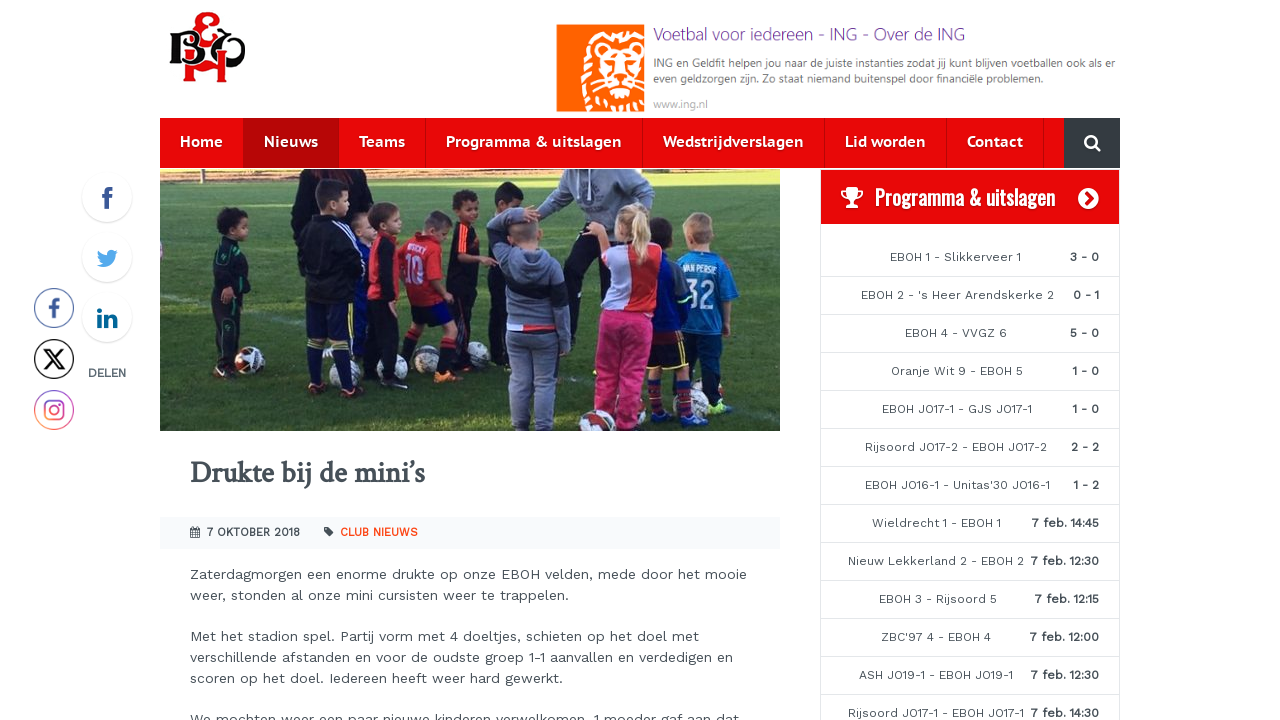

--- FILE ---
content_type: text/html; charset=UTF-8
request_url: https://eboh.nl/drukte-bij-de-minis/
body_size: 11263
content:
<!DOCTYPE HTML>
<!--[if lt IE 7]> <html class="no-js lt-ie9 lt-ie8 lt-ie7" lang="nl-NL"> <![endif]-->
<!--[if IE 7]> <html class="no-js lt-ie9 lt-ie8" lang="nl-NL"> <![endif]-->
<!--[if IE 8]> <html class="no-js lt-ie9" lang="nl-NL"> <![endif]-->
<!--[if gt IE 8]><!--> <html class="no-js" lang="nl-NL"> <!--<![endif]-->
<head>
<meta charset="UTF-8">
<title> | Drukte bij de mini&#8217;s</title>
<meta name='robots' content='max-image-preview:large' />
<!--[if lt IE 9]>
<script type="text/javascript" src="http://html5shiv.googlecode.com/svn/trunk/html5.js"></script>
<script type="text/javascript" src="https://eboh.nl/wp-content/themes/eboh/assets/scripts/lt-ie9-ck.js"></script>
<![endif]--> 
<meta name="viewport" content="initial-scale=1.0, width=device-width, maximum-scale=1"><link rel='dns-prefetch' href='//fonts.googleapis.com' />
<link rel="alternate" title="oEmbed (JSON)" type="application/json+oembed" href="https://eboh.nl/wp-json/oembed/1.0/embed?url=https%3A%2F%2Feboh.nl%2Fdrukte-bij-de-minis%2F" />
<link rel="alternate" title="oEmbed (XML)" type="text/xml+oembed" href="https://eboh.nl/wp-json/oembed/1.0/embed?url=https%3A%2F%2Feboh.nl%2Fdrukte-bij-de-minis%2F&#038;format=xml" />
<style id='wp-img-auto-sizes-contain-inline-css' type='text/css'>
img:is([sizes=auto i],[sizes^="auto," i]){contain-intrinsic-size:3000px 1500px}
/*# sourceURL=wp-img-auto-sizes-contain-inline-css */
</style>
<!-- <link rel='stylesheet' id='ecs-x-knvb-dataservice-frontend-css' href='https://eboh.nl/wp-content/plugins/ecs-x-knvb-dataservice/assets/css/frontend.css?ver=0.1' type='text/css' media='all' /> -->
<!-- <link rel='stylesheet' id='ts-poll-block-css' href='https://eboh.nl/wp-content/plugins/poll-wp/admin/css/block.css?ver=6.9' type='text/css' media='all' /> -->
<link rel="stylesheet" type="text/css" href="//eboh.nl/wp-content/cache/wpfc-minified/1dn4q9zr/dgx8q.css" media="all"/>
<style id='wp-block-library-inline-css' type='text/css'>
:root{--wp-block-synced-color:#7a00df;--wp-block-synced-color--rgb:122,0,223;--wp-bound-block-color:var(--wp-block-synced-color);--wp-editor-canvas-background:#ddd;--wp-admin-theme-color:#007cba;--wp-admin-theme-color--rgb:0,124,186;--wp-admin-theme-color-darker-10:#006ba1;--wp-admin-theme-color-darker-10--rgb:0,107,160.5;--wp-admin-theme-color-darker-20:#005a87;--wp-admin-theme-color-darker-20--rgb:0,90,135;--wp-admin-border-width-focus:2px}@media (min-resolution:192dpi){:root{--wp-admin-border-width-focus:1.5px}}.wp-element-button{cursor:pointer}:root .has-very-light-gray-background-color{background-color:#eee}:root .has-very-dark-gray-background-color{background-color:#313131}:root .has-very-light-gray-color{color:#eee}:root .has-very-dark-gray-color{color:#313131}:root .has-vivid-green-cyan-to-vivid-cyan-blue-gradient-background{background:linear-gradient(135deg,#00d084,#0693e3)}:root .has-purple-crush-gradient-background{background:linear-gradient(135deg,#34e2e4,#4721fb 50%,#ab1dfe)}:root .has-hazy-dawn-gradient-background{background:linear-gradient(135deg,#faaca8,#dad0ec)}:root .has-subdued-olive-gradient-background{background:linear-gradient(135deg,#fafae1,#67a671)}:root .has-atomic-cream-gradient-background{background:linear-gradient(135deg,#fdd79a,#004a59)}:root .has-nightshade-gradient-background{background:linear-gradient(135deg,#330968,#31cdcf)}:root .has-midnight-gradient-background{background:linear-gradient(135deg,#020381,#2874fc)}:root{--wp--preset--font-size--normal:16px;--wp--preset--font-size--huge:42px}.has-regular-font-size{font-size:1em}.has-larger-font-size{font-size:2.625em}.has-normal-font-size{font-size:var(--wp--preset--font-size--normal)}.has-huge-font-size{font-size:var(--wp--preset--font-size--huge)}.has-text-align-center{text-align:center}.has-text-align-left{text-align:left}.has-text-align-right{text-align:right}.has-fit-text{white-space:nowrap!important}#end-resizable-editor-section{display:none}.aligncenter{clear:both}.items-justified-left{justify-content:flex-start}.items-justified-center{justify-content:center}.items-justified-right{justify-content:flex-end}.items-justified-space-between{justify-content:space-between}.screen-reader-text{border:0;clip-path:inset(50%);height:1px;margin:-1px;overflow:hidden;padding:0;position:absolute;width:1px;word-wrap:normal!important}.screen-reader-text:focus{background-color:#ddd;clip-path:none;color:#444;display:block;font-size:1em;height:auto;left:5px;line-height:normal;padding:15px 23px 14px;text-decoration:none;top:5px;width:auto;z-index:100000}html :where(.has-border-color){border-style:solid}html :where([style*=border-top-color]){border-top-style:solid}html :where([style*=border-right-color]){border-right-style:solid}html :where([style*=border-bottom-color]){border-bottom-style:solid}html :where([style*=border-left-color]){border-left-style:solid}html :where([style*=border-width]){border-style:solid}html :where([style*=border-top-width]){border-top-style:solid}html :where([style*=border-right-width]){border-right-style:solid}html :where([style*=border-bottom-width]){border-bottom-style:solid}html :where([style*=border-left-width]){border-left-style:solid}html :where(img[class*=wp-image-]){height:auto;max-width:100%}:where(figure){margin:0 0 1em}html :where(.is-position-sticky){--wp-admin--admin-bar--position-offset:var(--wp-admin--admin-bar--height,0px)}@media screen and (max-width:600px){html :where(.is-position-sticky){--wp-admin--admin-bar--position-offset:0px}}
/*# sourceURL=wp-block-library-inline-css */
</style><style id='global-styles-inline-css' type='text/css'>
:root{--wp--preset--aspect-ratio--square: 1;--wp--preset--aspect-ratio--4-3: 4/3;--wp--preset--aspect-ratio--3-4: 3/4;--wp--preset--aspect-ratio--3-2: 3/2;--wp--preset--aspect-ratio--2-3: 2/3;--wp--preset--aspect-ratio--16-9: 16/9;--wp--preset--aspect-ratio--9-16: 9/16;--wp--preset--color--black: #000000;--wp--preset--color--cyan-bluish-gray: #abb8c3;--wp--preset--color--white: #ffffff;--wp--preset--color--pale-pink: #f78da7;--wp--preset--color--vivid-red: #cf2e2e;--wp--preset--color--luminous-vivid-orange: #ff6900;--wp--preset--color--luminous-vivid-amber: #fcb900;--wp--preset--color--light-green-cyan: #7bdcb5;--wp--preset--color--vivid-green-cyan: #00d084;--wp--preset--color--pale-cyan-blue: #8ed1fc;--wp--preset--color--vivid-cyan-blue: #0693e3;--wp--preset--color--vivid-purple: #9b51e0;--wp--preset--gradient--vivid-cyan-blue-to-vivid-purple: linear-gradient(135deg,rgb(6,147,227) 0%,rgb(155,81,224) 100%);--wp--preset--gradient--light-green-cyan-to-vivid-green-cyan: linear-gradient(135deg,rgb(122,220,180) 0%,rgb(0,208,130) 100%);--wp--preset--gradient--luminous-vivid-amber-to-luminous-vivid-orange: linear-gradient(135deg,rgb(252,185,0) 0%,rgb(255,105,0) 100%);--wp--preset--gradient--luminous-vivid-orange-to-vivid-red: linear-gradient(135deg,rgb(255,105,0) 0%,rgb(207,46,46) 100%);--wp--preset--gradient--very-light-gray-to-cyan-bluish-gray: linear-gradient(135deg,rgb(238,238,238) 0%,rgb(169,184,195) 100%);--wp--preset--gradient--cool-to-warm-spectrum: linear-gradient(135deg,rgb(74,234,220) 0%,rgb(151,120,209) 20%,rgb(207,42,186) 40%,rgb(238,44,130) 60%,rgb(251,105,98) 80%,rgb(254,248,76) 100%);--wp--preset--gradient--blush-light-purple: linear-gradient(135deg,rgb(255,206,236) 0%,rgb(152,150,240) 100%);--wp--preset--gradient--blush-bordeaux: linear-gradient(135deg,rgb(254,205,165) 0%,rgb(254,45,45) 50%,rgb(107,0,62) 100%);--wp--preset--gradient--luminous-dusk: linear-gradient(135deg,rgb(255,203,112) 0%,rgb(199,81,192) 50%,rgb(65,88,208) 100%);--wp--preset--gradient--pale-ocean: linear-gradient(135deg,rgb(255,245,203) 0%,rgb(182,227,212) 50%,rgb(51,167,181) 100%);--wp--preset--gradient--electric-grass: linear-gradient(135deg,rgb(202,248,128) 0%,rgb(113,206,126) 100%);--wp--preset--gradient--midnight: linear-gradient(135deg,rgb(2,3,129) 0%,rgb(40,116,252) 100%);--wp--preset--font-size--small: 13px;--wp--preset--font-size--medium: 20px;--wp--preset--font-size--large: 36px;--wp--preset--font-size--x-large: 42px;--wp--preset--spacing--20: 0,44rem;--wp--preset--spacing--30: 0,67rem;--wp--preset--spacing--40: 1rem;--wp--preset--spacing--50: 1,5rem;--wp--preset--spacing--60: 2,25rem;--wp--preset--spacing--70: 3,38rem;--wp--preset--spacing--80: 5,06rem;--wp--preset--shadow--natural: 6px 6px 9px rgba(0, 0, 0, 0.2);--wp--preset--shadow--deep: 12px 12px 50px rgba(0, 0, 0, 0.4);--wp--preset--shadow--sharp: 6px 6px 0px rgba(0, 0, 0, 0.2);--wp--preset--shadow--outlined: 6px 6px 0px -3px rgb(255, 255, 255), 6px 6px rgb(0, 0, 0);--wp--preset--shadow--crisp: 6px 6px 0px rgb(0, 0, 0);}:where(.is-layout-flex){gap: 0.5em;}:where(.is-layout-grid){gap: 0.5em;}body .is-layout-flex{display: flex;}.is-layout-flex{flex-wrap: wrap;align-items: center;}.is-layout-flex > :is(*, div){margin: 0;}body .is-layout-grid{display: grid;}.is-layout-grid > :is(*, div){margin: 0;}:where(.wp-block-columns.is-layout-flex){gap: 2em;}:where(.wp-block-columns.is-layout-grid){gap: 2em;}:where(.wp-block-post-template.is-layout-flex){gap: 1.25em;}:where(.wp-block-post-template.is-layout-grid){gap: 1.25em;}.has-black-color{color: var(--wp--preset--color--black) !important;}.has-cyan-bluish-gray-color{color: var(--wp--preset--color--cyan-bluish-gray) !important;}.has-white-color{color: var(--wp--preset--color--white) !important;}.has-pale-pink-color{color: var(--wp--preset--color--pale-pink) !important;}.has-vivid-red-color{color: var(--wp--preset--color--vivid-red) !important;}.has-luminous-vivid-orange-color{color: var(--wp--preset--color--luminous-vivid-orange) !important;}.has-luminous-vivid-amber-color{color: var(--wp--preset--color--luminous-vivid-amber) !important;}.has-light-green-cyan-color{color: var(--wp--preset--color--light-green-cyan) !important;}.has-vivid-green-cyan-color{color: var(--wp--preset--color--vivid-green-cyan) !important;}.has-pale-cyan-blue-color{color: var(--wp--preset--color--pale-cyan-blue) !important;}.has-vivid-cyan-blue-color{color: var(--wp--preset--color--vivid-cyan-blue) !important;}.has-vivid-purple-color{color: var(--wp--preset--color--vivid-purple) !important;}.has-black-background-color{background-color: var(--wp--preset--color--black) !important;}.has-cyan-bluish-gray-background-color{background-color: var(--wp--preset--color--cyan-bluish-gray) !important;}.has-white-background-color{background-color: var(--wp--preset--color--white) !important;}.has-pale-pink-background-color{background-color: var(--wp--preset--color--pale-pink) !important;}.has-vivid-red-background-color{background-color: var(--wp--preset--color--vivid-red) !important;}.has-luminous-vivid-orange-background-color{background-color: var(--wp--preset--color--luminous-vivid-orange) !important;}.has-luminous-vivid-amber-background-color{background-color: var(--wp--preset--color--luminous-vivid-amber) !important;}.has-light-green-cyan-background-color{background-color: var(--wp--preset--color--light-green-cyan) !important;}.has-vivid-green-cyan-background-color{background-color: var(--wp--preset--color--vivid-green-cyan) !important;}.has-pale-cyan-blue-background-color{background-color: var(--wp--preset--color--pale-cyan-blue) !important;}.has-vivid-cyan-blue-background-color{background-color: var(--wp--preset--color--vivid-cyan-blue) !important;}.has-vivid-purple-background-color{background-color: var(--wp--preset--color--vivid-purple) !important;}.has-black-border-color{border-color: var(--wp--preset--color--black) !important;}.has-cyan-bluish-gray-border-color{border-color: var(--wp--preset--color--cyan-bluish-gray) !important;}.has-white-border-color{border-color: var(--wp--preset--color--white) !important;}.has-pale-pink-border-color{border-color: var(--wp--preset--color--pale-pink) !important;}.has-vivid-red-border-color{border-color: var(--wp--preset--color--vivid-red) !important;}.has-luminous-vivid-orange-border-color{border-color: var(--wp--preset--color--luminous-vivid-orange) !important;}.has-luminous-vivid-amber-border-color{border-color: var(--wp--preset--color--luminous-vivid-amber) !important;}.has-light-green-cyan-border-color{border-color: var(--wp--preset--color--light-green-cyan) !important;}.has-vivid-green-cyan-border-color{border-color: var(--wp--preset--color--vivid-green-cyan) !important;}.has-pale-cyan-blue-border-color{border-color: var(--wp--preset--color--pale-cyan-blue) !important;}.has-vivid-cyan-blue-border-color{border-color: var(--wp--preset--color--vivid-cyan-blue) !important;}.has-vivid-purple-border-color{border-color: var(--wp--preset--color--vivid-purple) !important;}.has-vivid-cyan-blue-to-vivid-purple-gradient-background{background: var(--wp--preset--gradient--vivid-cyan-blue-to-vivid-purple) !important;}.has-light-green-cyan-to-vivid-green-cyan-gradient-background{background: var(--wp--preset--gradient--light-green-cyan-to-vivid-green-cyan) !important;}.has-luminous-vivid-amber-to-luminous-vivid-orange-gradient-background{background: var(--wp--preset--gradient--luminous-vivid-amber-to-luminous-vivid-orange) !important;}.has-luminous-vivid-orange-to-vivid-red-gradient-background{background: var(--wp--preset--gradient--luminous-vivid-orange-to-vivid-red) !important;}.has-very-light-gray-to-cyan-bluish-gray-gradient-background{background: var(--wp--preset--gradient--very-light-gray-to-cyan-bluish-gray) !important;}.has-cool-to-warm-spectrum-gradient-background{background: var(--wp--preset--gradient--cool-to-warm-spectrum) !important;}.has-blush-light-purple-gradient-background{background: var(--wp--preset--gradient--blush-light-purple) !important;}.has-blush-bordeaux-gradient-background{background: var(--wp--preset--gradient--blush-bordeaux) !important;}.has-luminous-dusk-gradient-background{background: var(--wp--preset--gradient--luminous-dusk) !important;}.has-pale-ocean-gradient-background{background: var(--wp--preset--gradient--pale-ocean) !important;}.has-electric-grass-gradient-background{background: var(--wp--preset--gradient--electric-grass) !important;}.has-midnight-gradient-background{background: var(--wp--preset--gradient--midnight) !important;}.has-small-font-size{font-size: var(--wp--preset--font-size--small) !important;}.has-medium-font-size{font-size: var(--wp--preset--font-size--medium) !important;}.has-large-font-size{font-size: var(--wp--preset--font-size--large) !important;}.has-x-large-font-size{font-size: var(--wp--preset--font-size--x-large) !important;}
/*# sourceURL=global-styles-inline-css */
</style>
<style id='classic-theme-styles-inline-css' type='text/css'>
/*! This file is auto-generated */
.wp-block-button__link{color:#fff;background-color:#32373c;border-radius:9999px;box-shadow:none;text-decoration:none;padding:calc(.667em + 2px) calc(1.333em + 2px);font-size:1.125em}.wp-block-file__button{background:#32373c;color:#fff;text-decoration:none}
/*# sourceURL=/wp-includes/css/classic-themes.min.css */
</style>
<!-- <link rel='stylesheet' id='ts-poll-public-css' href='https://eboh.nl/wp-content/plugins/poll-wp/public/css/ts_poll-public.css?ver=2.5.3' type='text/css' media='all' /> -->
<!-- <link rel='stylesheet' id='ts-poll-fonts-css' href='https://eboh.nl/wp-content/plugins/poll-wp/fonts/ts_poll-fonts.css?ver=2.5.3' type='text/css' media='all' /> -->
<!-- <link rel='stylesheet' id='SFSImainCss-css' href='https://eboh.nl/wp-content/plugins/ultimate-social-media-icons/css/sfsi-style.css?ver=2.9.6' type='text/css' media='all' /> -->
<!-- <link rel='stylesheet' id='disable_sfsi-css' href='https://eboh.nl/wp-content/plugins/ultimate-social-media-icons/css/disable_sfsi.css?ver=6.9' type='text/css' media='all' /> -->
<link rel="stylesheet" type="text/css" href="//eboh.nl/wp-content/cache/wpfc-minified/jpqxi13n/hhzp.css" media="all"/>
<link rel='stylesheet' id='googlefonts-css' href='https://fonts.googleapis.com/css?family=Oswald:400|Work+Sans:400|Crimson+Text:400&subset=latin' type='text/css' media='all' />
<!-- <link rel='stylesheet' id='dashicons-css' href='https://eboh.nl/wp-includes/css/dashicons.min.css?ver=6.9' type='text/css' media='all' /> -->
<!-- <link rel='stylesheet' id='my-calendar-lists-css' href='https://eboh.nl/wp-content/plugins/my-calendar/css/list-presets.css?ver=3.6.17' type='text/css' media='all' /> -->
<!-- <link rel='stylesheet' id='my-calendar-reset-css' href='https://eboh.nl/wp-content/plugins/my-calendar/css/reset.css?ver=3.6.17' type='text/css' media='all' /> -->
<!-- <link rel='stylesheet' id='my-calendar-style-css' href='https://eboh.nl/wp-content/plugins//my-calendar-custom/styles/twentytwentytwo.css?ver=3.6.17-mc_custom_twentytwentytwo-css' type='text/css' media='all' /> -->
<link rel="stylesheet" type="text/css" href="//eboh.nl/wp-content/cache/wpfc-minified/20e1vbbp/809uz.css" media="all"/>
<style id='my-calendar-style-inline-css' type='text/css'>
/* Styles by My Calendar - Joe Dolson https://www.joedolson.com/ */
.my-calendar-modal .event-title svg { background-color: #243f82; padding: 3px; }
.mc-main .mc_general .event-title, .mc-main .mc_general .event-title a { background: #243f82 !important; color: #ffffff !important; }
.mc-main .mc_general .event-title button { background: #243f82 !important; color: #ffffff !important; }
.mc-main .mc_general .event-title a:hover, .mc-main .mc_general .event-title a:focus { background: #000c4f !important;}
.mc-main .mc_general .event-title button:hover, .mc-main .mc_general .event-title button:focus { background: #000c4f !important;}
.mc-main, .mc-event, .my-calendar-modal, .my-calendar-modal-overlay, .mc-event-list {--primary-dark: #313233; --primary-light: #fff; --secondary-light: #fff; --secondary-dark: #000; --highlight-dark: #666; --highlight-light: #efefef; --close-button: #b32d2e; --search-highlight-bg: #f5e6ab; --navbar-background: transparent; --nav-button-bg: #fff; --nav-button-color: #313233; --nav-button-border: #313233; --nav-input-border: #313233; --nav-input-background: #fff; --nav-input-color: #313233; --grid-cell-border: #0000001f; --grid-header-border: #313233; --grid-header-color: #313233; --grid-weekend-color: #313233; --grid-header-bg: transparent; --grid-weekend-bg: transparent; --grid-cell-background: transparent; --current-day-border: #313233; --current-day-color: #313233; --current-day-bg: transparent; --date-has-events-bg: #313233; --date-has-events-color: #f6f7f7; --calendar-heading: clamp( 1.125rem, 24px, 2.5rem ); --event-title: clamp( 1.25rem, 24px, 2.5rem ); --grid-date: 16px; --grid-date-heading: clamp( .75rem, 16px, 1.5rem ); --modal-title: 1.5rem; --navigation-controls: clamp( .75rem, 16px, 1.5rem ); --card-heading: 1.125rem; --list-date: 1.25rem; --author-card: clamp( .75rem, 14px, 1.5rem); --single-event-title: clamp( 1.25rem, 24px, 2.5rem ); --mini-time-text: clamp( .75rem, 14px 1.25rem ); --list-event-date: 1.25rem; --list-event-title: 1.2rem; --grid-max-width: 1260px; --list-preset-border-color: #000000; --list-preset-stripe-background: rgba( 0,0,0,.04 ); --list-preset-date-badge-background: #000; --list-preset-date-badge-color: #fff; --list-preset-background: transparent; --category-mc_general: #243f82; }
/*# sourceURL=my-calendar-style-inline-css */
</style>
<!-- <link rel='stylesheet' id='theme-global-css' href='https://eboh.nl/wp-content/themes/eboh/assets/css/global.css?ver=1.2.2' type='text/css' media='all' /> -->
<link rel="stylesheet" type="text/css" href="//eboh.nl/wp-content/cache/wpfc-minified/d4tb10vm/sbvk.css" media="all"/>
<script src='//eboh.nl/wp-content/cache/wpfc-minified/kwy60lyb/auu6.js' type="text/javascript"></script>
<!-- <script type="text/javascript" src="https://eboh.nl/wp-includes/js/jquery/jquery.min.js?ver=3.7.1" id="jquery-core-js"></script> -->
<!-- <script type="text/javascript" src="https://eboh.nl/wp-includes/js/jquery/jquery-migrate.min.js?ver=3.4.1" id="jquery-migrate-js"></script> -->
<!-- <script type="text/javascript" src="https://eboh.nl/wp-content/plugins/poll-wp/public/js/vue.js?ver=2.5.3" id="ts-poll-vue-js"></script> -->
<script type="text/javascript" id="ts-poll-public-js-extra">
/* <![CDATA[ */
var tsPollData = {"root_url":"https://eboh.nl/wp-json/","nonce":"5f9cf4751d"};
//# sourceURL=ts-poll-public-js-extra
/* ]]> */
</script>
<script src='//eboh.nl/wp-content/cache/wpfc-minified/2fqvt570/auu6.js' type="text/javascript"></script>
<!-- <script type="text/javascript" src="https://eboh.nl/wp-content/plugins/poll-wp/public/js/ts_poll-public.js?ver=2.5.3" id="ts-poll-public-js"></script> -->
<link rel="https://api.w.org/" href="https://eboh.nl/wp-json/" /><link rel="alternate" title="JSON" type="application/json" href="https://eboh.nl/wp-json/wp/v2/posts/14960" /><link rel="EditURI" type="application/rsd+xml" title="RSD" href="https://eboh.nl/xmlrpc.php?rsd" />
<link rel="canonical" href="https://eboh.nl/drukte-bij-de-minis/" />
<link rel='shortlink' href='https://eboh.nl/?p=14960' />
<style type='text/css' media='screen'>
h3{ font-family:"Oswald", arial, sans-serif;}
body{ font-family:"Work Sans", arial, sans-serif;}
h2{ font-family:"Crimson Text", arial, sans-serif;}
</style>
<!-- fonts delivered by Wordpress Google Fonts, a plugin by Adrian3.com -->
<script>
(function(i,s,o,g,r,a,m){i['GoogleAnalyticsObject']=r;i[r]=i[r]||function(){
(i[r].q=i[r].q||[]).push(arguments)},i[r].l=1*new Date();a=s.createElement(o),
m=s.getElementsByTagName(o)[0];a.async=1;a.src=g;m.parentNode.insertBefore(a,m)
})(window,document,'script','//www.google-analytics.com/analytics.js','ga');
ga('create', 'UA-135107213-1', 'auto');
ga('send', 'pageview');
</script>
<link rel="icon" type="image/png" href="https://eboh.nl/wp-content/themes/eboh/assets/images/theme/ico-favicon.png">		<style type="text/css" id="wp-custom-css">
/*
Je kunt hier je eigen CSS toevoegen.
Klik op het help icoon om meer te leren.
*/
.latest-match-results {
text-align: center;
padding-top: 15px;
}
.navigation {
visibility: hidden;
}		</style>
<!-- ## NXS/OG ## --><!-- ## NXSOGTAGS ## --><!-- ## NXS/OG ## -->
</head>
<body class="wp-singular post-template-default single single-post postid-14960 single-format-standard wp-theme-ecs-core-framework wp-child-theme-eboh sfsi_actvite_theme_thin club-nieuws layout-default">
<!-- container -->
<div class="container">
<!-- Push Wrapper -->
<div class="mp-pusher" id="mp-pusher">
<!-- this is for emulating position fixed of the nav -->
<div class="scroller">
<div class="scroller-inner">
<section id="wrapper" role="document">
<header id="header" role="banner">
<div class="wrap">
<figure id="logo">
<a href="https://eboh.nl">
<img src="https://eboh.nl/wp-content/themes/eboh/assets/images/theme/logo-eboh.png" alt="Voetbalvereniging EBOH" />
</a>
</figure><!--  #logo -->
<figure class="banner-area">
<a href="https://www.ing.nl/de-ing/over-de-ing/sponsoring-bij-ing/voetbal/voetbal-voor-iedereen/index.html"><img src="/wp-content/uploads/2022/12/ing_geldfit_banner.png" alt="advertentie" style="height: 90px"></a></figure>
<!-- .banner-area -->
<a href="#" id="trigger" class="menu-trigger">Menu <i class="fa fa-bars"></i></a>
<div class="clear"></div></div> <!-- .wrap -->
</header>
<nav id="navigation" role="navigation">
<div class="navigation-wrap">
<div id="navigation-background">
<ul id="menu-navigatie" class="menu"><li id="menu-item-67" class="menu-item menu-item-type-post_type menu-item-object-page menu-item-home menu-item-67"><a href="https://eboh.nl/">Home</a></li>
<li id="menu-item-62" class="menu-item menu-item-type-post_type menu-item-object-page current_page_parent menu-item-62"><a href="https://eboh.nl/nieuws/">Nieuws</a></li>
<li id="menu-item-6326" class="menu-item menu-item-type-post_type menu-item-object-page menu-item-6326"><a href="https://eboh.nl/teams/">Teams</a></li>
<li id="menu-item-6323" class="menu-item menu-item-type-post_type menu-item-object-page menu-item-6323"><a href="https://eboh.nl/programma-en-uitslagen/">Programma &#038; uitslagen</a></li>
<li id="menu-item-6368" class="menu-item menu-item-type-taxonomy menu-item-object-category menu-item-6368"><a href="https://eboh.nl/category/wedstrijdverslag/">Wedstrijdverslagen</a></li>
<li id="menu-item-9737" class="menu-item menu-item-type-post_type menu-item-object-page menu-item-9737"><a href="https://eboh.nl/lid-worden/">Lid worden</a></li>
<li id="menu-item-63" class="menu-item menu-item-type-post_type menu-item-object-page menu-item-63"><a href="https://eboh.nl/contact/">Contact</a></li>
</ul>
<div id="search">
<form role="search" id="searchform" action="https://eboh.nl/" method="GET">
<button type="submit" id="search-submit">
<i class="fa fa-search"></i>
<span class="screen-reader-text">Zoeken</span>
</button>
<input type="text" id="s" name="s" value="" placeholder="Zoeken door de website" />
</form>
</div>
</div>
</div>
</nav><!-- #navigation -->
<section id="content">
<main id="main" role="main">
<article class="blog-post post-14960 post type-post status-publish format-standard has-post-thumbnail hentry category-club-nieuws club-nieuws item" >
<figure class="blog-post-image">
<img width="620" height="262" src="https://eboh.nl/wp-content/uploads/2018/10/IMG_7440-620x262.jpg" class="attachment-posts-header-image size-posts-header-image wp-post-image" alt="" decoding="async" />		</figure>
<header class="blog-post-title single-blog-post">
<h2>
Drukte bij de mini&#8217;s		</h2>
</header><!-- .blog-post-title -->
<div class="blog-post-meta">
<span class="post-date">
<i class="fa fa-calendar"></i>
7 oktober 2018		</span>
<span class="post-type">
<i class="fa fa-tag"></i>
<a href="https://eboh.nl/category/club-nieuws/" rel="category tag">Club nieuws</a>		</span>
</div><!-- .blog-post-meta -->
<div class="blog-post-text">
<p>Zaterdagmorgen een enorme drukte op onze EBOH velden, mede door het mooie weer, stonden al onze mini cursisten weer te trappelen.</p>
<p>Met het stadion spel. Partij vorm met 4 doeltjes, schieten op het doel met verschillende afstanden en voor de oudste groep 1-1 aanvallen en verdedigen en scoren op het doel. Iedereen heeft weer hard gewerkt.</p>
<p>We mochten weer een paar nieuwe kinderen verwelkomen. 1 moeder gaf aan dat ze eerder deze week een bericht had geplaatst op Facebook van haar 3 jarige voetballende zoon en dat ze door andere doorverwezen was naar de mini cursus.</p>
<p>Super bedankt voor de extra PR, samen doen we dit.</p>
<style type="text/css">
#gallery-1 {
margin: auto;
}
#gallery-1 .gallery-item {
float: left;
margin-top: 10px;
text-align: center;
width: 33%;
}
#gallery-1 img {
border: 2px solid #cfcfcf;
}
#gallery-1 .gallery-caption {
margin-left: 0;
}
/* see gallery_shortcode() in wp-includes/media.php */
</style>
<div id='gallery-1' class='gallery galleryid-14960 gallery-columns-3 gallery-size-thumbnail'><dl class='gallery-item'>
<dt class='gallery-icon landscape'>
<a href='https://eboh.nl/wp-content/uploads/2018/10/IMG_7432.jpg'><img loading="lazy" decoding="async" width="180" height="150" src="https://eboh.nl/wp-content/uploads/2018/10/IMG_7432-180x150.jpg" class="attachment-thumbnail size-thumbnail" alt="" /></a>
</dt></dl><dl class='gallery-item'>
<dt class='gallery-icon landscape'>
<a href='https://eboh.nl/wp-content/uploads/2018/10/IMG_7433.jpg'><img loading="lazy" decoding="async" width="180" height="150" src="https://eboh.nl/wp-content/uploads/2018/10/IMG_7433-180x150.jpg" class="attachment-thumbnail size-thumbnail" alt="" /></a>
</dt></dl><dl class='gallery-item'>
<dt class='gallery-icon landscape'>
<a href='https://eboh.nl/wp-content/uploads/2018/10/IMG_7440.jpg'><img loading="lazy" decoding="async" width="180" height="150" src="https://eboh.nl/wp-content/uploads/2018/10/IMG_7440-180x150.jpg" class="attachment-thumbnail size-thumbnail" alt="" /></a>
</dt></dl><br style="clear: both" /><dl class='gallery-item'>
<dt class='gallery-icon landscape'>
<a href='https://eboh.nl/wp-content/uploads/2018/10/IMG_7441.jpg'><img loading="lazy" decoding="async" width="180" height="150" src="https://eboh.nl/wp-content/uploads/2018/10/IMG_7441-180x150.jpg" class="attachment-thumbnail size-thumbnail" alt="" /></a>
</dt></dl>
<br style='clear: both' />
</div>
</div>
<div class="social-share-post">
<a href="https://www.facebook.com/sharer/sharer.php?u=https%3A%2F%2Feboh.nl%2Fdrukte-bij-de-minis%2F" target="_blank" class="facebook">
<i class="fa fa-facebook"></i>
<span class="screen-reader-text">Facebook</span>
</a>
<a href="http://twitter.com/home?status=Drukte+bij+de+mini%26%238217%3Bs+-+https%3A%2F%2Feboh.nl%2Fdrukte-bij-de-minis%2F" target="_blank" class="twitter">
<i class="fa fa-twitter"></i>
<span class="screen-reader-text">Twitter</span>
</a>
<a href="http://www.linkedin.com/shareArticle?mini=true&url=https%3A%2F%2Feboh.nl%2Fdrukte-bij-de-minis%2F&title=Voetbalvereniging+EBOH&summary=Eendracht+Brengt+Ons+Hoger%2C+voetbalvereniging+op+sportcomplex+Schenkeldijk" target="_blank" class="linkedin">
<i class="fa fa-linkedin"></i>
<span class="screen-reader-text">LinkedIn</span>
</a>
<span class="share-text">Delen</span>
</div>
<div class="social-share-post-mobile">
<span class="share-text">Deel dit bericht:</span>
<a href="https://www.facebook.com/sharer/sharer.php?u=https%3A%2F%2Feboh.nl%2Fdrukte-bij-de-minis%2F" target="_blank" class="facebook">
<i class="fa fa-facebook"></i>
<span class="screen-reader-text">Facebook</span>
</a>
<a href="http://twitter.com/home?status=Drukte+bij+de+mini%26%238217%3Bs+-+https%3A%2F%2Feboh.nl%2Fdrukte-bij-de-minis%2F" target="_blank" class="twitter">
<i class="fa fa-twitter"></i>
<span class="screen-reader-text">Twitter</span>
</a>
<a href="http://www.linkedin.com/shareArticle?mini=true&url=https%3A%2F%2Feboh.nl%2Fdrukte-bij-de-minis%2F&title=Voetbalvereniging+EBOH&summary=Eendracht+Brengt+Ons+Hoger%2C+voetbalvereniging+op+sportcomplex+Schenkeldijk" target="_blank" class="linkedin">
<i class="fa fa-linkedin"></i>
<span class="screen-reader-text">LinkedIn</span>
</a>
</div>
<section class="banner-section">
<figure class="banner-area">
<a href="https://eboh.nl/sponsoring/sponsor-ons-door-sponsorkliks/"><img src="/wp-content/uploads/2014/06/sponsorkliks-vierkant.jpg" alt="advertentie"></a>			</figure>
</section>
<nav id="post-navigation">
<a href="https://eboh.nl/eboh-1-stunt-in-zaltbommel/" class="previous-post">
<i class="fa fa-chevron-left"></i>
Vorig artikel
</a>
<a href="https://eboh.nl/eboh-voetbal-je-fit/" class="next-post">
Volgend artikel
<i class="fa fa-chevron-right"></i>
</a>
</nav>
</article>
                        
</main>
<aside id="sidebar" class="left" role="complementary">
<div id="match-results-widget" class="widget">
<header>
<a href="https://eboh.nl/programma-en-uitslagen" class="fa fa-chevron-circle-right"></a>
<i class="fa fa-trophy"></i>
<h3>Programma &amp; uitslagen</h3>
</header>
<div class="latest-match-results">
<div class="match">
<span class="home-team">
EBOH 1				    	</span>
-
<span class="away-team">
Slikkerveer 1				    	</span>
<span class="match-result">
3 - 0				    	</span>
</div><!-- .match -->
<div class="match">
<span class="home-team">
EBOH 2				    	</span>
-
<span class="away-team">
's Heer Arendskerke 2				    	</span>
<span class="match-result">
0 - 1				    	</span>
</div><!-- .match -->
<div class="match">
<span class="home-team">
EBOH 4				    	</span>
-
<span class="away-team">
VVGZ 6				    	</span>
<span class="match-result">
5 - 0				    	</span>
</div><!-- .match -->
<div class="match">
<span class="home-team">
Oranje Wit 9				    	</span>
-
<span class="away-team">
EBOH 5				    	</span>
<span class="match-result">
1 - 0				    	</span>
</div><!-- .match -->
<div class="match">
<span class="home-team">
EBOH JO17-1				    	</span>
-
<span class="away-team">
GJS JO17-1				    	</span>
<span class="match-result">
1 - 0				    	</span>
</div><!-- .match -->
<div class="match">
<span class="home-team">
Rijsoord JO17-2				    	</span>
-
<span class="away-team">
EBOH JO17-2				    	</span>
<span class="match-result">
2 - 2				    	</span>
</div><!-- .match -->
<div class="match">
<span class="home-team">
EBOH JO16-1				    	</span>
-
<span class="away-team">
Unitas'30 JO16-1				    	</span>
<span class="match-result">
1 - 2				    	</span>
</div><!-- .match -->
<div class="match">
<span class="home-team">
Wieldrecht 1				    	</span>
-
<span class="away-team">
EBOH 1				    	</span>
<span class="match-result">
7 feb. 14:45				    	</span>
</div><!-- .match -->
<div class="match">
<span class="home-team">
Nieuw Lekkerland 2				    	</span>
-
<span class="away-team">
EBOH 2				    	</span>
<span class="match-result">
7 feb. 12:30				    	</span>
</div><!-- .match -->
<div class="match">
<span class="home-team">
EBOH 3				    	</span>
-
<span class="away-team">
Rijsoord 5				    	</span>
<span class="match-result">
7 feb. 12:15				    	</span>
</div><!-- .match -->
<div class="match">
<span class="home-team">
ZBC'97 4				    	</span>
-
<span class="away-team">
EBOH 4				    	</span>
<span class="match-result">
7 feb. 12:00				    	</span>
</div><!-- .match -->
<div class="match">
<span class="home-team">
ASH JO19-1				    	</span>
-
<span class="away-team">
EBOH JO19-1				    	</span>
<span class="match-result">
7 feb. 12:30				    	</span>
</div><!-- .match -->
<div class="match">
<span class="home-team">
Rijsoord JO17-1				    	</span>
-
<span class="away-team">
EBOH JO17-1				    	</span>
<span class="match-result">
7 feb. 14:30				    	</span>
</div><!-- .match -->
<div class="match">
<span class="home-team">
EBOH JO17-2				    	</span>
-
<span class="away-team">
VV Papendrecht JO17-1				    	</span>
<span class="match-result">
7 feb. 10:30				    	</span>
</div><!-- .match -->
</div>
</div> 
<figure class="banner-area">
<a href="https://eboh.nl/sponsoring/sponsor-ons-door-sponsorkliks/"><img src="/wp-content/uploads/2014/06/sponsorkliks-vierkant.jpg" alt="advertentie"></a>		</figure>
<div id="fb-root"></div>
<script>(function(d, s, id) {
var js, fjs = d.getElementsByTagName(s)[0];
if (d.getElementById(id)) return;
js = d.createElement(s); js.id = id;
js.src = "//connect.facebook.net/en_US/all.js#xfbml=1&appId=1414308392120747";
fjs.parentNode.insertBefore(js, fjs);
}(document, 'script', 'facebook-jssdk'));</script>
<div id="facebook-widget">
<div class="fb-like-box" data-href="https://www.facebook.com/vveboh" data-colorscheme="light" data-show-faces="true" data-header="false" data-stream="false" data-show-border="false" data-height="264"></div>
</div><!-- #facebook-widget -->
</aside>
<div class="clear"></div> 
</section> <!-- #content-->
</section><!-- #wrapper -->
<section id="bottom">
<div class="wrap">
<div class="footer-widget footer-widget-1">
<h3>EBOH</h3>
<ul id="menu-eboh" class="menu"><li id="menu-item-21250" class="menu-item menu-item-type-post_type menu-item-object-page menu-item-21250"><a href="https://eboh.nl/kalender/">Kalender</a></li>
<li id="menu-item-6359" class="menu-item menu-item-type-post_type menu-item-object-page menu-item-6359"><a href="https://eboh.nl/sponsoring/">Sponsoring</a></li>
<li id="menu-item-6253" class="menu-item menu-item-type-post_type menu-item-object-page menu-item-6253"><a href="https://eboh.nl/contact/">Contact</a></li>
<li id="menu-item-14883" class="menu-item menu-item-type-post_type menu-item-object-page menu-item-privacy-policy menu-item-14883"><a rel="privacy-policy" href="https://eboh.nl/privacyverklaring/">Privacyverklaring</a></li>
</ul>		</div>
<div class="footer-widget footer-widget-2">
<h3>Speelinformatie</h3>
<ul id="menu-speelinformatie" class="menu"><li id="menu-item-6360" class="menu-item menu-item-type-post_type menu-item-object-page menu-item-6360"><a href="https://eboh.nl/programma-en-uitslagen/">Programma en uitslagen</a></li>
<li id="menu-item-6361" class="menu-item menu-item-type-post_type menu-item-object-page menu-item-6361"><a href="https://eboh.nl/teams/">Teams</a></li>
<li id="menu-item-6362" class="menu-item menu-item-type-taxonomy menu-item-object-category menu-item-6362"><a href="https://eboh.nl/category/wedstrijdverslag/">Wedstrijdverslagen</a></li>
</ul>		</div>
<div class="footer-widget footer-widget-3">
<h3>Sponsoring</h3>
<ul id="menu-sponsoring" class="menu"><li id="menu-item-6367" class="menu-item menu-item-type-post_type menu-item-object-page menu-item-6367"><a href="https://eboh.nl/sponsoring/sponsormogelijkheden-aanvragen/">Sponsormogelijkheden</a></li>
<li id="menu-item-6364" class="menu-item menu-item-type-post_type menu-item-object-page menu-item-6364"><a href="https://eboh.nl/sponsoring/overzicht-sponsoren/">Overzicht Sponsoren</a></li>
</ul>		</div>
<div class="footer-widget footer-widget-4">
<h3>Clubinformatie</h3>
<div class="club-information">
<span class="address-name">Sportcomplex Schenkeldijk</span>
<span class="street">Bezoekadres: Sportcomplex Schenkeldijk 6</span>
<span class="zip-code">3328 LE, Dordrecht</span>
<span class="phone-number">Tel. 078 – 6171407</span>
<span class="chamber-of-commerce">KVK: 40322548</span>
</div>
<div class="social-media">
<a href="https://www.facebook.com/vveboh" target="_blank" class="fa fa-facebook"></a>
<a href="https://twitter.com/EBOHDordrecht" target="_blank" class="fa fa-twitter"></a>
</div>
</div>
</div>
</section>    
<footer id="footer" role="contentinfo">
<div class="wrap">
<p class="copyright">&copy; vv EBOH 2026</p>
<p class="credits"></p>
</div> <!-- .wrap -->
</footer>
</div>
<!-- /scroller-inner -->
</div>
<!-- /scroller -->
<!-- mp-menu -->
<nav id="mp-menu" class="mp-menu">
<div class="mp-level">
<a class="mp-close" href="#">Sluiten</a>
<div class="menu-navigatie-container">
<div class="menu-navigatie-container"><ul id="menu-navigatie-1" class="menu"><li class="menu-item menu-item-type-post_type menu-item-object-page menu-item-home menu-item-67"><a href="https://eboh.nl/">Home</a></li>
<li class="menu-item menu-item-type-post_type menu-item-object-page current_page_parent menu-item-62"><a href="https://eboh.nl/nieuws/">Nieuws</a></li>
<li class="menu-item menu-item-type-post_type menu-item-object-page menu-item-6326"><a href="https://eboh.nl/teams/">Teams</a></li>
<li class="menu-item menu-item-type-post_type menu-item-object-page menu-item-6323"><a href="https://eboh.nl/programma-en-uitslagen/">Programma &#038; uitslagen</a></li>
<li class="menu-item menu-item-type-taxonomy menu-item-object-category menu-item-6368"><a href="https://eboh.nl/category/wedstrijdverslag/">Wedstrijdverslagen</a></li>
<li class="menu-item menu-item-type-post_type menu-item-object-page menu-item-9737"><a href="https://eboh.nl/lid-worden/">Lid worden</a></li>
<li class="menu-item menu-item-type-post_type menu-item-object-page menu-item-63"><a href="https://eboh.nl/contact/">Contact</a></li>
</ul></div>				</div>
</div>
</nav>
<!-- /mp-menu -->
</div><!-- /pusher -->
</div><!-- /container -->
<script type="speculationrules">
{"prefetch":[{"source":"document","where":{"and":[{"href_matches":"/*"},{"not":{"href_matches":["/wp-*.php","/wp-admin/*","/wp-content/uploads/*","/wp-content/*","/wp-content/plugins/*","/wp-content/themes/eboh/*","/wp-content/themes/ecs-core-framework/*","/*\\?(.+)"]}},{"not":{"selector_matches":"a[rel~=\"nofollow\"]"}},{"not":{"selector_matches":".no-prefetch, .no-prefetch a"}}]},"eagerness":"conservative"}]}
</script>
<!--facebook like and share js -->
<div id="fb-root"></div>
<script>
(function(d, s, id) {
var js, fjs = d.getElementsByTagName(s)[0];
if (d.getElementById(id)) return;
js = d.createElement(s);
js.id = id;
js.src = "https://connect.facebook.net/en_US/sdk.js#xfbml=1&version=v3.2";
fjs.parentNode.insertBefore(js, fjs);
}(document, 'script', 'facebook-jssdk'));
</script>
<script>
window.addEventListener('sfsi_functions_loaded', function() {
if (typeof sfsi_responsive_toggle == 'function') {
sfsi_responsive_toggle(0);
// console.log('sfsi_responsive_toggle');
}
})
</script>
<div class="norm_row sfsi_wDiv sfsi_floater_position_center-left" id="sfsi_floater" style="z-index: 9999;width:45px;text-align:left;position:absolute;position:absolute;left:30px;top:50%;"><div style='width:40px; height:40px;margin-left:5px;margin-bottom:5px; ' class='sfsi_wicons shuffeldiv ' ><div class='inerCnt'><a class=' sficn' data-effect='' target='_blank'  href='https://www.facebook.com/vveboh/' id='sfsiid_facebook_icon' style='width:40px;height:40px;opacity:1;'  ><img data-pin-nopin='true' alt='Volg ons ook op Facebook' title='Volg ons ook op Facebook' src='https://eboh.nl/wp-content/plugins/ultimate-social-media-icons/images/icons_theme/thin/thin_facebook.png' width='40' height='40' style='' class='sfcm sfsi_wicon ' data-effect=''   /></a></div></div><div style='width:40px; height:40px;margin-left:5px;margin-bottom:5px; ' class='sfsi_wicons shuffeldiv ' ><div class='inerCnt'><a class=' sficn' data-effect='' target='_blank'  href='https://twitter.com/vveboh' id='sfsiid_twitter_icon' style='width:40px;height:40px;opacity:1;'  ><img data-pin-nopin='true' alt='Volg ons ook op Twitter' title='Volg ons ook op Twitter' src='https://eboh.nl/wp-content/plugins/ultimate-social-media-icons/images/icons_theme/thin/thin_twitter.png' width='40' height='40' style='' class='sfcm sfsi_wicon ' data-effect=''   /></a></div></div><div style='width:40px; height:40px;margin-left:5px;margin-bottom:5px; ' class='sfsi_wicons shuffeldiv ' ><div class='inerCnt'><a class=' sficn' data-effect='' target='_blank'  href='https://www.instagram.com/vveboh/' id='sfsiid_instagram_icon' style='width:40px;height:40px;opacity:1;'  ><img data-pin-nopin='true' alt='Volg ons ook op Instagram' title='Volg ons ook op Instagram' src='https://eboh.nl/wp-content/plugins/ultimate-social-media-icons/images/icons_theme/thin/thin_instagram.png' width='40' height='40' style='' class='sfcm sfsi_wicon ' data-effect=''   /></a></div></div></div ><input type='hidden' id='sfsi_floater_sec' value='center-left' /><script>window.addEventListener("sfsi_functions_loaded", function()
{
if (typeof sfsi_widget_set == "function") {
sfsi_widget_set();
}
}); window.addEventListener('sfsi_functions_loaded',function()
{
var topalign = ( jQuery(window).height() - jQuery('#sfsi_floater').height() ) / 2;
jQuery('#sfsi_floater').css('top',topalign);
sfsi_float_widget('center');
});</script>    <script>
window.addEventListener('sfsi_functions_loaded', function () {
if (typeof sfsi_plugin_version == 'function') {
sfsi_plugin_version(2.77);
}
});
function sfsi_processfurther(ref) {
var feed_id = '';
var feedtype = 8;
var email = jQuery(ref).find('input[name="email"]').val();
var filter = /^(([^<>()[\]\\.,;:\s@\"]+(\.[^<>()[\]\\.,;:\s@\"]+)*)|(\".+\"))@((\[[0-9]{1,3}\.[0-9]{1,3}\.[0-9]{1,3}\.[0-9]{1,3}\])|(([a-zA-Z\-0-9]+\.)+[a-zA-Z]{2,}))$/;
if ((email != "Enter your email") && (filter.test(email))) {
if (feedtype == "8") {
var url = "https://api.follow.it/subscription-form/" + feed_id + "/" + feedtype;
window.open(url, "popupwindow", "scrollbars=yes,width=1080,height=760");
return true;
}
} else {
alert("Please enter email address");
jQuery(ref).find('input[name="email"]').focus();
return false;
}
}
</script>
<style type="text/css" aria-selected="true">
.sfsi_subscribe_Popinner {
width: 100% !important;
height: auto !important;
padding: 18px 0px !important;
background-color: #ffffff !important;
}
.sfsi_subscribe_Popinner form {
margin: 0 20px !important;
}
.sfsi_subscribe_Popinner h5 {
font-family: Helvetica,Arial,sans-serif !important;
font-weight: bold !important;   color:#000000 !important; font-size: 16px !important;   text-align:center !important; margin: 0 0 10px !important;
padding: 0 !important;
}
.sfsi_subscription_form_field {
margin: 5px 0 !important;
width: 100% !important;
display: inline-flex;
display: -webkit-inline-flex;
}
.sfsi_subscription_form_field input {
width: 100% !important;
padding: 10px 0px !important;
}
.sfsi_subscribe_Popinner input[type=email] {
font-family: Helvetica,Arial,sans-serif !important;   font-style:normal !important;   font-size:14px !important; text-align: center !important;        }
.sfsi_subscribe_Popinner input[type=email]::-webkit-input-placeholder {
font-family: Helvetica,Arial,sans-serif !important;   font-style:normal !important;  font-size: 14px !important;   text-align:center !important;        }
.sfsi_subscribe_Popinner input[type=email]:-moz-placeholder {
/* Firefox 18- */
font-family: Helvetica,Arial,sans-serif !important;   font-style:normal !important;   font-size: 14px !important;   text-align:center !important;
}
.sfsi_subscribe_Popinner input[type=email]::-moz-placeholder {
/* Firefox 19+ */
font-family: Helvetica,Arial,sans-serif !important;   font-style: normal !important;
font-size: 14px !important;   text-align:center !important;        }
.sfsi_subscribe_Popinner input[type=email]:-ms-input-placeholder {
font-family: Helvetica,Arial,sans-serif !important;  font-style:normal !important;   font-size:14px !important;
text-align: center !important;        }
.sfsi_subscribe_Popinner input[type=submit] {
font-family: Helvetica,Arial,sans-serif !important;   font-weight: bold !important;   color:#000000 !important; font-size: 16px !important;   text-align:center !important; background-color: #dedede !important;        }
.sfsi_shortcode_container {
float: left;
}
.sfsi_shortcode_container .norm_row .sfsi_wDiv {
position: relative !important;
}
.sfsi_shortcode_container .sfsi_holders {
display: none;
}
</style>
<script type="text/javascript" src="https://eboh.nl/wp-content/plugins/ecs-shortcodes/assets/scripts/frontend/ecs-shortcodes-ck.js?ver=1.9.2" id="shortcode-scripts-js"></script>
<script type="text/javascript" src="https://eboh.nl/wp-content/plugins/social-polls-by-opinionstage/assets/js/shortcodes.js?ver=19.12.2" id="opinionstage-shortcodes-js"></script>
<script type="text/javascript" src="https://eboh.nl/wp-includes/js/jquery/ui/core.min.js?ver=1.13.3" id="jquery-ui-core-js"></script>
<script type="text/javascript" src="https://eboh.nl/wp-content/plugins/ultimate-social-media-icons/js/shuffle/modernizr.custom.min.js?ver=6.9" id="SFSIjqueryModernizr-js"></script>
<script type="text/javascript" src="https://eboh.nl/wp-content/plugins/ultimate-social-media-icons/js/shuffle/jquery.shuffle.min.js?ver=6.9" id="SFSIjqueryShuffle-js"></script>
<script type="text/javascript" src="https://eboh.nl/wp-content/plugins/ultimate-social-media-icons/js/shuffle/random-shuffle-min.js?ver=6.9" id="SFSIjqueryrandom-shuffle-js"></script>
<script type="text/javascript" id="SFSICustomJs-js-extra">
/* <![CDATA[ */
var sfsi_icon_ajax_object = {"nonce":"8d01ce462b","ajax_url":"https://eboh.nl/wp-admin/admin-ajax.php","plugin_url":"https://eboh.nl/wp-content/plugins/ultimate-social-media-icons/"};
//# sourceURL=SFSICustomJs-js-extra
/* ]]> */
</script>
<script type="text/javascript" src="https://eboh.nl/wp-content/plugins/ultimate-social-media-icons/js/custom.js?ver=2.9.6" id="SFSICustomJs-js"></script>
<script type="text/javascript" src="https://eboh.nl/wp-content/themes/eboh/assets/scripts/global-min.js?ver=1.2.2" id="theme-scripts-js"></script>
<script type="text/javascript" src="https://eboh.nl/wp-includes/js/dist/dom-ready.min.js?ver=f77871ff7694fffea381" id="wp-dom-ready-js"></script>
<script type="text/javascript" src="https://eboh.nl/wp-includes/js/dist/hooks.min.js?ver=dd5603f07f9220ed27f1" id="wp-hooks-js"></script>
<script type="text/javascript" src="https://eboh.nl/wp-includes/js/dist/i18n.min.js?ver=c26c3dc7bed366793375" id="wp-i18n-js"></script>
<script type="text/javascript" id="wp-i18n-js-after">
/* <![CDATA[ */
wp.i18n.setLocaleData( { 'text direction\u0004ltr': [ 'ltr' ] } );
//# sourceURL=wp-i18n-js-after
/* ]]> */
</script>
<script type="text/javascript" id="wp-a11y-js-translations">
/* <![CDATA[ */
( function( domain, translations ) {
var localeData = translations.locale_data[ domain ] || translations.locale_data.messages;
localeData[""].domain = domain;
wp.i18n.setLocaleData( localeData, domain );
} )( "default", {"translation-revision-date":"2026-01-29 08:00:28+0000","generator":"GlotPress\/4.0.3","domain":"messages","locale_data":{"messages":{"":{"domain":"messages","plural-forms":"nplurals=2; plural=n != 1;","lang":"nl"},"Notifications":["Meldingen"]}},"comment":{"reference":"wp-includes\/js\/dist\/a11y.js"}} );
//# sourceURL=wp-a11y-js-translations
/* ]]> */
</script>
<script type="text/javascript" src="https://eboh.nl/wp-includes/js/dist/a11y.min.js?ver=cb460b4676c94bd228ed" id="wp-a11y-js"></script>
<script type="text/javascript" id="mc.mcjs-js-extra">
/* <![CDATA[ */
var my_calendar = {"grid":"true","list":"true","mini":"true","ajax":"true","links":"false","newWindow":"Nieuwe tab","subscribe":"Subscribe","export":"Export","action":"mcjs_action","security":"1d897484ff","ajaxurl":"https://eboh.nl/wp-admin/admin-ajax.php"};
//# sourceURL=mc.mcjs-js-extra
/* ]]> */
</script>
<script type="text/javascript" src="https://eboh.nl/wp-content/plugins/my-calendar/js/mcjs.min.js?ver=3.6.17" id="mc.mcjs-js"></script>
<script type="text/javascript">
jQuery('.soliloquy-container').removeClass('no-js');
</script>
</body>
</html><!-- WP Fastest Cache file was created in 6.381 seconds, on 1 February 2026 @ 08:21 -->